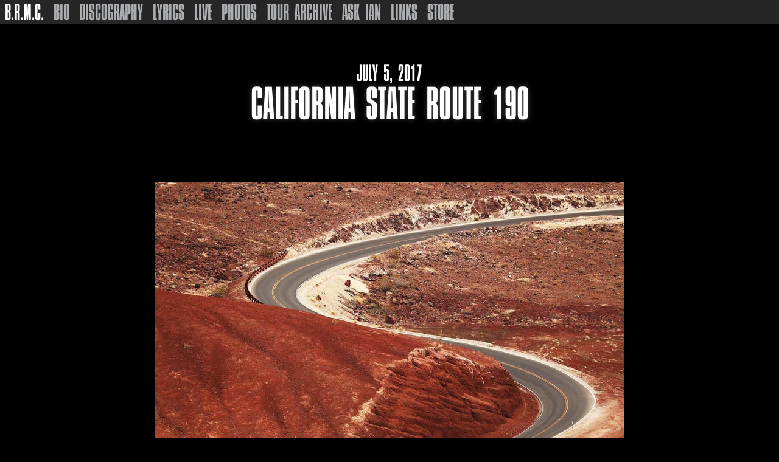

--- FILE ---
content_type: text/html; charset=UTF-8
request_url: http://blackrebelmotorcycleclub.com/askian/california-state-route-190/
body_size: 9534
content:
<!doctype html>

  <html class="no-js"  lang="en">

	<head>
		<meta name="google-site-verification" content="SkCLsAXYOkxZvTnGIPEOxwbTQpIjSoN0OWRR8eomPPE" />
		<meta name="google-site-verification" content="rYMGsy23WRUfw_j39ogAMyaPQgJL1AHRKiL61wzM-3k" />
		<meta charset="utf-8">
		
		<!-- Force IE to use the latest rendering engine available -->
		<meta http-equiv="X-UA-Compatible" content="IE=edge">

		<!-- Mobile Meta -->
		<meta name="viewport" content="width=device-width, initial-scale=1.0">
		<meta class="foundation-mq">
		
		<!-- If Site Icon isn't set in customizer -->
					<!-- Icons & Favicons -->
			<link rel="icon" href="http://blackrebelmotorcycleclub.com/wp-content/themes/JointsWP-CSS-master/favicon.png">
			<link href="http://blackrebelmotorcycleclub.com/wp-content/themes/JointsWP-CSS-master/assets/images/apple-icon-touch.png" rel="apple-touch-icon" />
			<!--[if IE]>
				<link rel="shortcut icon" href="http://blackrebelmotorcycleclub.com/wp-content/themes/JointsWP-CSS-master/favicon.ico">
			<![endif]-->
			<meta name="msapplication-TileColor" content="#f01d4f">
			<meta name="msapplication-TileImage" content="http://blackrebelmotorcycleclub.com/wp-content/themes/JointsWP-CSS-master/assets/images/win8-tile-icon.png">
	    	<meta name="theme-color" content="#121212">
	    
		<link rel="pingback" href="http://blackrebelmotorcycleclub.com/xmlrpc.php">

		<meta name='robots' content='index, follow, max-image-preview:large, max-snippet:-1, max-video-preview:-1' />

	<!-- This site is optimized with the Yoast SEO plugin v26.8 - https://yoast.com/product/yoast-seo-wordpress/ -->
	<title>California State Route 190 - Black Rebel Motorcycle Club</title>
	<link rel="canonical" href="http://blackrebelmotorcycleclub.com/askian/california-state-route-190/" />
	<meta property="og:locale" content="en_US" />
	<meta property="og:type" content="article" />
	<meta property="og:title" content="California State Route 190 - Black Rebel Motorcycle Club" />
	<meta property="og:url" content="http://blackrebelmotorcycleclub.com/askian/california-state-route-190/" />
	<meta property="og:site_name" content="Black Rebel Motorcycle Club" />
	<meta property="article:publisher" content="https://www.facebook.com/BRMCOfficial/" />
	<meta property="article:modified_time" content="2017-07-05T17:17:14+00:00" />
	<meta property="og:image" content="https://pbs.twimg.com/media/DDm3n-PVYAEzDuj.jpg" />
	<meta name="twitter:card" content="summary_large_image" />
	<meta name="twitter:site" content="@BRMCOfficial" />
	<script type="application/ld+json" class="yoast-schema-graph">{"@context":"https://schema.org","@graph":[{"@type":"WebPage","@id":"http://blackrebelmotorcycleclub.com/askian/california-state-route-190/","url":"http://blackrebelmotorcycleclub.com/askian/california-state-route-190/","name":"California State Route 190 - Black Rebel Motorcycle Club","isPartOf":{"@id":"http://blackrebelmotorcycleclub.com/#website"},"primaryImageOfPage":{"@id":"http://blackrebelmotorcycleclub.com/askian/california-state-route-190/#primaryimage"},"image":{"@id":"http://blackrebelmotorcycleclub.com/askian/california-state-route-190/#primaryimage"},"thumbnailUrl":"https://pbs.twimg.com/media/DDm3n-PVYAEzDuj.jpg","datePublished":"2017-07-05T09:58:00+00:00","dateModified":"2017-07-05T17:17:14+00:00","breadcrumb":{"@id":"http://blackrebelmotorcycleclub.com/askian/california-state-route-190/#breadcrumb"},"inLanguage":"en","potentialAction":[{"@type":"ReadAction","target":["http://blackrebelmotorcycleclub.com/askian/california-state-route-190/"]}]},{"@type":"ImageObject","inLanguage":"en","@id":"http://blackrebelmotorcycleclub.com/askian/california-state-route-190/#primaryimage","url":"https://pbs.twimg.com/media/DDm3n-PVYAEzDuj.jpg","contentUrl":"https://pbs.twimg.com/media/DDm3n-PVYAEzDuj.jpg"},{"@type":"BreadcrumbList","@id":"http://blackrebelmotorcycleclub.com/askian/california-state-route-190/#breadcrumb","itemListElement":[{"@type":"ListItem","position":1,"name":"Home","item":"http://blackrebelmotorcycleclub.com/"},{"@type":"ListItem","position":2,"name":"California State Route 190"}]},{"@type":"WebSite","@id":"http://blackrebelmotorcycleclub.com/#website","url":"http://blackrebelmotorcycleclub.com/","name":"Black Rebel Motorcycle Club","description":"","potentialAction":[{"@type":"SearchAction","target":{"@type":"EntryPoint","urlTemplate":"http://blackrebelmotorcycleclub.com/?s={search_term_string}"},"query-input":{"@type":"PropertyValueSpecification","valueRequired":true,"valueName":"search_term_string"}}],"inLanguage":"en"}]}</script>
	<!-- / Yoast SEO plugin. -->


<link rel='dns-prefetch' href='//widget.bandsintown.com' />
<link rel="alternate" type="application/rss+xml" title="Black Rebel Motorcycle Club &raquo; Feed" href="http://blackrebelmotorcycleclub.com/feed/" />
<link rel="alternate" type="application/rss+xml" title="Black Rebel Motorcycle Club &raquo; Comments Feed" href="http://blackrebelmotorcycleclub.com/comments/feed/" />
<link rel="alternate" title="oEmbed (JSON)" type="application/json+oembed" href="http://blackrebelmotorcycleclub.com/wp-json/oembed/1.0/embed?url=http%3A%2F%2Fblackrebelmotorcycleclub.com%2Faskian%2Fcalifornia-state-route-190%2F" />
<link rel="alternate" title="oEmbed (XML)" type="text/xml+oembed" href="http://blackrebelmotorcycleclub.com/wp-json/oembed/1.0/embed?url=http%3A%2F%2Fblackrebelmotorcycleclub.com%2Faskian%2Fcalifornia-state-route-190%2F&#038;format=xml" />
		<!-- This site uses the Google Analytics by MonsterInsights plugin v9.11.1 - Using Analytics tracking - https://www.monsterinsights.com/ -->
		<!-- Note: MonsterInsights is not currently configured on this site. The site owner needs to authenticate with Google Analytics in the MonsterInsights settings panel. -->
					<!-- No tracking code set -->
				<!-- / Google Analytics by MonsterInsights -->
		<style id='wp-img-auto-sizes-contain-inline-css' type='text/css'>
img:is([sizes=auto i],[sizes^="auto," i]){contain-intrinsic-size:3000px 1500px}
/*# sourceURL=wp-img-auto-sizes-contain-inline-css */
</style>
<style id='wp-emoji-styles-inline-css' type='text/css'>

	img.wp-smiley, img.emoji {
		display: inline !important;
		border: none !important;
		box-shadow: none !important;
		height: 1em !important;
		width: 1em !important;
		margin: 0 0.07em !important;
		vertical-align: -0.1em !important;
		background: none !important;
		padding: 0 !important;
	}
/*# sourceURL=wp-emoji-styles-inline-css */
</style>
<link rel='stylesheet' id='wp-block-library-css' href='http://blackrebelmotorcycleclub.com/wp-includes/css/dist/block-library/style.min.css?ver=6.9' type='text/css' media='all' />
<style id='global-styles-inline-css' type='text/css'>
:root{--wp--preset--aspect-ratio--square: 1;--wp--preset--aspect-ratio--4-3: 4/3;--wp--preset--aspect-ratio--3-4: 3/4;--wp--preset--aspect-ratio--3-2: 3/2;--wp--preset--aspect-ratio--2-3: 2/3;--wp--preset--aspect-ratio--16-9: 16/9;--wp--preset--aspect-ratio--9-16: 9/16;--wp--preset--color--black: #000000;--wp--preset--color--cyan-bluish-gray: #abb8c3;--wp--preset--color--white: #ffffff;--wp--preset--color--pale-pink: #f78da7;--wp--preset--color--vivid-red: #cf2e2e;--wp--preset--color--luminous-vivid-orange: #ff6900;--wp--preset--color--luminous-vivid-amber: #fcb900;--wp--preset--color--light-green-cyan: #7bdcb5;--wp--preset--color--vivid-green-cyan: #00d084;--wp--preset--color--pale-cyan-blue: #8ed1fc;--wp--preset--color--vivid-cyan-blue: #0693e3;--wp--preset--color--vivid-purple: #9b51e0;--wp--preset--gradient--vivid-cyan-blue-to-vivid-purple: linear-gradient(135deg,rgb(6,147,227) 0%,rgb(155,81,224) 100%);--wp--preset--gradient--light-green-cyan-to-vivid-green-cyan: linear-gradient(135deg,rgb(122,220,180) 0%,rgb(0,208,130) 100%);--wp--preset--gradient--luminous-vivid-amber-to-luminous-vivid-orange: linear-gradient(135deg,rgb(252,185,0) 0%,rgb(255,105,0) 100%);--wp--preset--gradient--luminous-vivid-orange-to-vivid-red: linear-gradient(135deg,rgb(255,105,0) 0%,rgb(207,46,46) 100%);--wp--preset--gradient--very-light-gray-to-cyan-bluish-gray: linear-gradient(135deg,rgb(238,238,238) 0%,rgb(169,184,195) 100%);--wp--preset--gradient--cool-to-warm-spectrum: linear-gradient(135deg,rgb(74,234,220) 0%,rgb(151,120,209) 20%,rgb(207,42,186) 40%,rgb(238,44,130) 60%,rgb(251,105,98) 80%,rgb(254,248,76) 100%);--wp--preset--gradient--blush-light-purple: linear-gradient(135deg,rgb(255,206,236) 0%,rgb(152,150,240) 100%);--wp--preset--gradient--blush-bordeaux: linear-gradient(135deg,rgb(254,205,165) 0%,rgb(254,45,45) 50%,rgb(107,0,62) 100%);--wp--preset--gradient--luminous-dusk: linear-gradient(135deg,rgb(255,203,112) 0%,rgb(199,81,192) 50%,rgb(65,88,208) 100%);--wp--preset--gradient--pale-ocean: linear-gradient(135deg,rgb(255,245,203) 0%,rgb(182,227,212) 50%,rgb(51,167,181) 100%);--wp--preset--gradient--electric-grass: linear-gradient(135deg,rgb(202,248,128) 0%,rgb(113,206,126) 100%);--wp--preset--gradient--midnight: linear-gradient(135deg,rgb(2,3,129) 0%,rgb(40,116,252) 100%);--wp--preset--font-size--small: 13px;--wp--preset--font-size--medium: 20px;--wp--preset--font-size--large: 36px;--wp--preset--font-size--x-large: 42px;--wp--preset--spacing--20: 0.44rem;--wp--preset--spacing--30: 0.67rem;--wp--preset--spacing--40: 1rem;--wp--preset--spacing--50: 1.5rem;--wp--preset--spacing--60: 2.25rem;--wp--preset--spacing--70: 3.38rem;--wp--preset--spacing--80: 5.06rem;--wp--preset--shadow--natural: 6px 6px 9px rgba(0, 0, 0, 0.2);--wp--preset--shadow--deep: 12px 12px 50px rgba(0, 0, 0, 0.4);--wp--preset--shadow--sharp: 6px 6px 0px rgba(0, 0, 0, 0.2);--wp--preset--shadow--outlined: 6px 6px 0px -3px rgb(255, 255, 255), 6px 6px rgb(0, 0, 0);--wp--preset--shadow--crisp: 6px 6px 0px rgb(0, 0, 0);}:where(.is-layout-flex){gap: 0.5em;}:where(.is-layout-grid){gap: 0.5em;}body .is-layout-flex{display: flex;}.is-layout-flex{flex-wrap: wrap;align-items: center;}.is-layout-flex > :is(*, div){margin: 0;}body .is-layout-grid{display: grid;}.is-layout-grid > :is(*, div){margin: 0;}:where(.wp-block-columns.is-layout-flex){gap: 2em;}:where(.wp-block-columns.is-layout-grid){gap: 2em;}:where(.wp-block-post-template.is-layout-flex){gap: 1.25em;}:where(.wp-block-post-template.is-layout-grid){gap: 1.25em;}.has-black-color{color: var(--wp--preset--color--black) !important;}.has-cyan-bluish-gray-color{color: var(--wp--preset--color--cyan-bluish-gray) !important;}.has-white-color{color: var(--wp--preset--color--white) !important;}.has-pale-pink-color{color: var(--wp--preset--color--pale-pink) !important;}.has-vivid-red-color{color: var(--wp--preset--color--vivid-red) !important;}.has-luminous-vivid-orange-color{color: var(--wp--preset--color--luminous-vivid-orange) !important;}.has-luminous-vivid-amber-color{color: var(--wp--preset--color--luminous-vivid-amber) !important;}.has-light-green-cyan-color{color: var(--wp--preset--color--light-green-cyan) !important;}.has-vivid-green-cyan-color{color: var(--wp--preset--color--vivid-green-cyan) !important;}.has-pale-cyan-blue-color{color: var(--wp--preset--color--pale-cyan-blue) !important;}.has-vivid-cyan-blue-color{color: var(--wp--preset--color--vivid-cyan-blue) !important;}.has-vivid-purple-color{color: var(--wp--preset--color--vivid-purple) !important;}.has-black-background-color{background-color: var(--wp--preset--color--black) !important;}.has-cyan-bluish-gray-background-color{background-color: var(--wp--preset--color--cyan-bluish-gray) !important;}.has-white-background-color{background-color: var(--wp--preset--color--white) !important;}.has-pale-pink-background-color{background-color: var(--wp--preset--color--pale-pink) !important;}.has-vivid-red-background-color{background-color: var(--wp--preset--color--vivid-red) !important;}.has-luminous-vivid-orange-background-color{background-color: var(--wp--preset--color--luminous-vivid-orange) !important;}.has-luminous-vivid-amber-background-color{background-color: var(--wp--preset--color--luminous-vivid-amber) !important;}.has-light-green-cyan-background-color{background-color: var(--wp--preset--color--light-green-cyan) !important;}.has-vivid-green-cyan-background-color{background-color: var(--wp--preset--color--vivid-green-cyan) !important;}.has-pale-cyan-blue-background-color{background-color: var(--wp--preset--color--pale-cyan-blue) !important;}.has-vivid-cyan-blue-background-color{background-color: var(--wp--preset--color--vivid-cyan-blue) !important;}.has-vivid-purple-background-color{background-color: var(--wp--preset--color--vivid-purple) !important;}.has-black-border-color{border-color: var(--wp--preset--color--black) !important;}.has-cyan-bluish-gray-border-color{border-color: var(--wp--preset--color--cyan-bluish-gray) !important;}.has-white-border-color{border-color: var(--wp--preset--color--white) !important;}.has-pale-pink-border-color{border-color: var(--wp--preset--color--pale-pink) !important;}.has-vivid-red-border-color{border-color: var(--wp--preset--color--vivid-red) !important;}.has-luminous-vivid-orange-border-color{border-color: var(--wp--preset--color--luminous-vivid-orange) !important;}.has-luminous-vivid-amber-border-color{border-color: var(--wp--preset--color--luminous-vivid-amber) !important;}.has-light-green-cyan-border-color{border-color: var(--wp--preset--color--light-green-cyan) !important;}.has-vivid-green-cyan-border-color{border-color: var(--wp--preset--color--vivid-green-cyan) !important;}.has-pale-cyan-blue-border-color{border-color: var(--wp--preset--color--pale-cyan-blue) !important;}.has-vivid-cyan-blue-border-color{border-color: var(--wp--preset--color--vivid-cyan-blue) !important;}.has-vivid-purple-border-color{border-color: var(--wp--preset--color--vivid-purple) !important;}.has-vivid-cyan-blue-to-vivid-purple-gradient-background{background: var(--wp--preset--gradient--vivid-cyan-blue-to-vivid-purple) !important;}.has-light-green-cyan-to-vivid-green-cyan-gradient-background{background: var(--wp--preset--gradient--light-green-cyan-to-vivid-green-cyan) !important;}.has-luminous-vivid-amber-to-luminous-vivid-orange-gradient-background{background: var(--wp--preset--gradient--luminous-vivid-amber-to-luminous-vivid-orange) !important;}.has-luminous-vivid-orange-to-vivid-red-gradient-background{background: var(--wp--preset--gradient--luminous-vivid-orange-to-vivid-red) !important;}.has-very-light-gray-to-cyan-bluish-gray-gradient-background{background: var(--wp--preset--gradient--very-light-gray-to-cyan-bluish-gray) !important;}.has-cool-to-warm-spectrum-gradient-background{background: var(--wp--preset--gradient--cool-to-warm-spectrum) !important;}.has-blush-light-purple-gradient-background{background: var(--wp--preset--gradient--blush-light-purple) !important;}.has-blush-bordeaux-gradient-background{background: var(--wp--preset--gradient--blush-bordeaux) !important;}.has-luminous-dusk-gradient-background{background: var(--wp--preset--gradient--luminous-dusk) !important;}.has-pale-ocean-gradient-background{background: var(--wp--preset--gradient--pale-ocean) !important;}.has-electric-grass-gradient-background{background: var(--wp--preset--gradient--electric-grass) !important;}.has-midnight-gradient-background{background: var(--wp--preset--gradient--midnight) !important;}.has-small-font-size{font-size: var(--wp--preset--font-size--small) !important;}.has-medium-font-size{font-size: var(--wp--preset--font-size--medium) !important;}.has-large-font-size{font-size: var(--wp--preset--font-size--large) !important;}.has-x-large-font-size{font-size: var(--wp--preset--font-size--x-large) !important;}
/*# sourceURL=global-styles-inline-css */
</style>

<style id='classic-theme-styles-inline-css' type='text/css'>
/*! This file is auto-generated */
.wp-block-button__link{color:#fff;background-color:#32373c;border-radius:9999px;box-shadow:none;text-decoration:none;padding:calc(.667em + 2px) calc(1.333em + 2px);font-size:1.125em}.wp-block-file__button{background:#32373c;color:#fff;text-decoration:none}
/*# sourceURL=/wp-includes/css/classic-themes.min.css */
</style>
<link rel='stylesheet' id='fancybox-0-css' href='http://blackrebelmotorcycleclub.com/wp-content/plugins/nextgen-gallery/static/Lightbox/fancybox/jquery.fancybox-1.3.4.css?ver=4.0.4' type='text/css' media='all' />
<link rel='stylesheet' id='ngg_trigger_buttons-css' href='http://blackrebelmotorcycleclub.com/wp-content/plugins/nextgen-gallery/static/GalleryDisplay/trigger_buttons.css?ver=4.0.4' type='text/css' media='all' />
<link rel='stylesheet' id='fontawesome_v4_shim_style-css' href='http://blackrebelmotorcycleclub.com/wp-content/plugins/nextgen-gallery/static/FontAwesome/css/v4-shims.min.css?ver=6.9' type='text/css' media='all' />
<link rel='stylesheet' id='fontawesome-css' href='http://blackrebelmotorcycleclub.com/wp-content/plugins/nextgen-gallery/static/FontAwesome/css/all.min.css?ver=6.9' type='text/css' media='all' />
<link rel='stylesheet' id='nextgen_pagination_style-css' href='http://blackrebelmotorcycleclub.com/wp-content/plugins/nextgen-gallery/static/GalleryDisplay/pagination_style.css?ver=4.0.4' type='text/css' media='all' />
<link rel='stylesheet' id='nextgen_basic_thumbnails_style-css' href='http://blackrebelmotorcycleclub.com/wp-content/plugins/nextgen-gallery/static/Thumbnails/nextgen_basic_thumbnails.css?ver=4.0.4' type='text/css' media='all' />
<link rel='stylesheet' id='nextgen_widgets_style-css' href='http://blackrebelmotorcycleclub.com/wp-content/plugins/nextgen-gallery/static/Widget/display.css?ver=4.0.4' type='text/css' media='all' />
<link rel='stylesheet' id='motion-ui-css-css' href='http://blackrebelmotorcycleclub.com/wp-content/themes/JointsWP-CSS-master/vendor/motion-ui/dist/motion-ui.min.css?ver=6.9' type='text/css' media='all' />
<link rel='stylesheet' id='foundation-css-css' href='http://blackrebelmotorcycleclub.com/wp-content/themes/JointsWP-CSS-master/vendor/foundation-sites/dist/foundation.min.css?ver=6.9' type='text/css' media='all' />
<link rel='stylesheet' id='site-css-css' href='http://blackrebelmotorcycleclub.com/wp-content/themes/JointsWP-CSS-master/assets/css/style.css?ver=6.9' type='text/css' media='all' />
<script type="text/javascript" src="https://widget.bandsintown.com/main.min.js?ver=6.9" id="bit-tour-dates-js"></script>
<script type="text/javascript" src="http://blackrebelmotorcycleclub.com/wp-includes/js/jquery/jquery.min.js?ver=3.7.1" id="jquery-core-js"></script>
<script type="text/javascript" src="http://blackrebelmotorcycleclub.com/wp-includes/js/jquery/jquery-migrate.min.js?ver=3.4.1" id="jquery-migrate-js"></script>
<script type="text/javascript" id="photocrati_ajax-js-extra">
/* <![CDATA[ */
var photocrati_ajax = {"url":"http://blackrebelmotorcycleclub.com/index.php?photocrati_ajax=1","rest_url":"http://blackrebelmotorcycleclub.com/wp-json/","wp_home_url":"http://blackrebelmotorcycleclub.com","wp_site_url":"http://blackrebelmotorcycleclub.com","wp_root_url":"http://blackrebelmotorcycleclub.com","wp_plugins_url":"http://blackrebelmotorcycleclub.com/wp-content/plugins","wp_content_url":"http://blackrebelmotorcycleclub.com/wp-content","wp_includes_url":"http://blackrebelmotorcycleclub.com/wp-includes/","ngg_param_slug":"gallery","rest_nonce":"dfd74e2047"};
//# sourceURL=photocrati_ajax-js-extra
/* ]]> */
</script>
<script type="text/javascript" src="http://blackrebelmotorcycleclub.com/wp-content/plugins/nextgen-gallery/static/Legacy/ajax.min.js?ver=4.0.4" id="photocrati_ajax-js"></script>
<script type="text/javascript" src="http://blackrebelmotorcycleclub.com/wp-content/plugins/nextgen-gallery/static/FontAwesome/js/v4-shims.min.js?ver=5.3.1" id="fontawesome_v4_shim-js"></script>
<script type="text/javascript" defer crossorigin="anonymous" data-auto-replace-svg="false" data-keep-original-source="false" data-search-pseudo-elements src="http://blackrebelmotorcycleclub.com/wp-content/plugins/nextgen-gallery/static/FontAwesome/js/all.min.js?ver=5.3.1" id="fontawesome-js"></script>
<script type="text/javascript" src="http://blackrebelmotorcycleclub.com/wp-content/plugins/nextgen-gallery/static/Thumbnails/nextgen_basic_thumbnails.js?ver=4.0.4" id="nextgen_basic_thumbnails_script-js"></script>
<link rel="https://api.w.org/" href="http://blackrebelmotorcycleclub.com/wp-json/" /><link rel='shortlink' href='http://blackrebelmotorcycleclub.com/?p=7100' />
<script id="mcjs">!function(c,h,i,m,p){m=c.createElement(h),p=c.getElementsByTagName(h)[0],m.async=1,m.src=i,p.parentNode.insertBefore(m,p)}(document,"script","https://chimpstatic.com/mcjs-connected/js/users/a5411d0358ad4d56eb0884115/76f7b00ff55ebb219ff31ba46.js");</script>		<link rel="stylesheet" href="http://blackrebelmotorcycleclub.com/wp-content/themes/JointsWP-CSS-master/assets/css/brmc.css" media="screen" type="text/css" />
		<link href='https://fonts.googleapis.com/css?family=Roboto:300' rel='stylesheet' type='text/css'>
		
		<script>
		  (function(i,s,o,g,r,a,m){i['GoogleAnalyticsObject']=r;i[r]=i[r]||function(){
		  (i[r].q=i[r].q||[]).push(arguments)},i[r].l=1*new Date();a=s.createElement(o),
		  m=s.getElementsByTagName(o)[0];a.async=1;a.src=g;m.parentNode.insertBefore(a,m)
		  })(window,document,'script','https://www.google-analytics.com/analytics.js','ga');
		
		  ga('create', 'UA-10504624-1', 'auto');
		  ga('send', 'pageview');
		
		</script>
		
		<!-- Google Code for BRMC website -->
<!-- Google Code for Remarketing Tag -->
<script type="text/javascript">
/* <![CDATA[ */
var google_conversion_id = 938978308;
var google_conversion_label = "uajMCMvZ8XAQhNjevwM"; var google_custom_params = window.google_tag_params; var google_remarketing_only = true;
/* ]]> */
</script>
<script type="text/javascript" src="//www.googleadservices.com/pagead/conversion.js">
</script>
<noscript>
<div style="display:inline;">
<img height="1" width="1" style="border-style:none;" alt="" src="//googleads.g.doubleclick.net/pagead/viewthroughconversion/938978308/?value=1.00&amp;currency_code=GBP&amp;label=uajMCMvZ8XAQhNjevwM&amp;guid=ON&amp;script=0"/>
</div>
</noscript>
  
<!-- Facebook Pixel Code -->
<script>
!function(f,b,e,v,n,t,s){if(f.fbq)return;n=f.fbq=function(){n.callMethod?
n.callMethod.apply(n,arguments):n.queue.push(arguments)};if(!f._fbq)f._fbq=n;
n.push=n;n.loaded=!0;n.version='2.0';n.queue=[];t=b.createElement(e);t.async=!0;
t.src=v;s=b.getElementsByTagName(e)[0];s.parentNode.insertBefore(t,s)}(window,
document,'script','https://connect.facebook.net/en_US/fbevents.js');
fbq('init', '1654655864824048'); // Insert your pixel ID here.
fbq('track', 'PageView');
</script>
<noscript><img height="1" width="1" style="display:none"
src="https://www.facebook.com/tr?id=1654655864824048&ev=PageView&noscript=1"
/></noscript>
<!-- DO NOT MODIFY -->
<!-- End Facebook Pixel Code -->

<script>(function(d,p){var a=new Image();a.onload=function(){a=null};a.src=(d.location.protocol=="https:"?"https:":"http:")+"//rs.gwallet.com/r1/pixel/x"+p+"r"+Math.round(1E9*Math.random())})(document,"44393")</script>
<noscript><img src="https://rs.gwallet.com/r1/pixel/x44393" width="0" height="0" style="display:none;visibility:hidden"/></noscript>

	</head>
	
	<!-- Uncomment this line if using the Off-Canvas Menu --> 
		
	<body class="wp-singular askian-template-default single single-askian postid-7100 wp-theme-JointsWP-CSS-master">
	
		<div class="off-canvas-wrapper">
			
			<div class="off-canvas-wrapper-inner" data-off-canvas-wrapper>
				
				<div class="off-canvas position-right" id="off-canvas" data-off-canvas data-position="right">
	</div>				
				<div class="show-for-large menu-bg">
				
				<div class="menu-brmc-menu-container"><ul id="menu-brmc-menu" class="menu"><li id="menu-item-7677" class="menu-item menu-item-type-post_type menu-item-object-page menu-item-home menu-item-7677"><a href="http://blackrebelmotorcycleclub.com/">B.R.M.C.</a></li>
<li id="menu-item-183" class="menu-item menu-item-type-post_type menu-item-object-page menu-item-183"><a href="http://blackrebelmotorcycleclub.com/bio/">Bio</a></li>
<li id="menu-item-174" class="menu-item menu-item-type-post_type menu-item-object-page menu-item-174"><a href="http://blackrebelmotorcycleclub.com/discography/">Discography</a></li>
<li id="menu-item-1759" class="menu-item menu-item-type-post_type menu-item-object-page menu-item-1759"><a href="http://blackrebelmotorcycleclub.com/lyrics/">Lyrics</a></li>
<li id="menu-item-182" class="menu-item menu-item-type-post_type menu-item-object-page menu-item-182"><a href="http://blackrebelmotorcycleclub.com/tour/">Live</a></li>
<li id="menu-item-3190" class="menu-item menu-item-type-post_type menu-item-object-page menu-item-3190"><a href="http://blackrebelmotorcycleclub.com/photos/">Photos</a></li>
<li id="menu-item-3620" class="menu-item menu-item-type-post_type menu-item-object-page menu-item-3620"><a href="http://blackrebelmotorcycleclub.com/tourarchive/">Tour Archive</a></li>
<li id="menu-item-180" class="menu-item menu-item-type-post_type menu-item-object-page menu-item-180"><a href="http://blackrebelmotorcycleclub.com/askian/">Ask Ian</a></li>
<li id="menu-item-179" class="menu-item menu-item-type-post_type menu-item-object-page menu-item-179"><a href="http://blackrebelmotorcycleclub.com/ottm/">Links</a></li>
<li id="menu-item-198" class="menu-item menu-item-type-custom menu-item-object-custom menu-item-198"><a target="_blank" href="https://www.brmcstore.com/">Store</a></li>
</ul></div>				
				</div>
				
				<div class="menu-overlay hidden ">
					
					<header class="header" role="banner">
							<div class="brmc-logo"></div>
							<div class="menu-brmc-menu-container"><ul id="menu-brmc-menu-1" class="menu"><li class="menu-item menu-item-type-post_type menu-item-object-page menu-item-home menu-item-7677"><a href="http://blackrebelmotorcycleclub.com/">B.R.M.C.</a></li>
<li class="menu-item menu-item-type-post_type menu-item-object-page menu-item-183"><a href="http://blackrebelmotorcycleclub.com/bio/">Bio</a></li>
<li class="menu-item menu-item-type-post_type menu-item-object-page menu-item-174"><a href="http://blackrebelmotorcycleclub.com/discography/">Discography</a></li>
<li class="menu-item menu-item-type-post_type menu-item-object-page menu-item-1759"><a href="http://blackrebelmotorcycleclub.com/lyrics/">Lyrics</a></li>
<li class="menu-item menu-item-type-post_type menu-item-object-page menu-item-182"><a href="http://blackrebelmotorcycleclub.com/tour/">Live</a></li>
<li class="menu-item menu-item-type-post_type menu-item-object-page menu-item-3190"><a href="http://blackrebelmotorcycleclub.com/photos/">Photos</a></li>
<li class="menu-item menu-item-type-post_type menu-item-object-page menu-item-3620"><a href="http://blackrebelmotorcycleclub.com/tourarchive/">Tour Archive</a></li>
<li class="menu-item menu-item-type-post_type menu-item-object-page menu-item-180"><a href="http://blackrebelmotorcycleclub.com/askian/">Ask Ian</a></li>
<li class="menu-item menu-item-type-post_type menu-item-object-page menu-item-179"><a href="http://blackrebelmotorcycleclub.com/ottm/">Links</a></li>
<li class="menu-item menu-item-type-custom menu-item-object-custom menu-item-198"><a target="_blank" href="https://www.brmcstore.com/">Store</a></li>
</ul></div>							
					</header> <!-- end .header -->
				</div>
	
<div class="menu-toggle hide-for-large">
	<div class="menu">
		<div class="menu-line"></div>
		<div class="menu-line"></div>
		<div class="menu-line"></div>
	</div>
	<h1><span class="logo">B.R.M.C.</span>ASK IAN</h1>
</div>
			
<div id="news">

	<header class="news-header" style="background: url('') no-repeat center center; background-size: 100%; background-attachment: fixed;">
		<h1>July 5, 2017</h1>
		<h1 class="title">California State Route 190</h1>
	</header>

	<div id="inner-content" class="row half-height">

		<main id="main" class="large-8 medium-12 medium-centered large-centered columns" role="main">
		
		    	<p style="text-align: center"><img fetchpriority="high" decoding="async" class="alignnone size-medium" src="https://pbs.twimg.com/media/DDm3n-PVYAEzDuj.jpg" width="1000" height="750" /></p>
<p style="text-align: center"><img decoding="async" class="alignnone size-medium" src="https://scontent-frt3-1.xx.fbcdn.net/v/t1.0-9/19656961_1990619467839120_7238946328328654884_n.jpg?oh=4d09f77d9caa72a2b9497ed707d3e7b1&amp;oe=5A05AEB5" width="720" height="566" /></p>

		</main> <!-- end #main -->

	</div> <!-- end #inner-content -->

</div> <!-- end #content -->
		    	
    
					<footer class="footer tour-wrapper" role="contentinfo">
						<div id="inner-footer" class="row">
							<div class="large-12 medium-12 columns">
								<nav role="navigation">
		    								    					</nav>
		    				</div>
							<div class="large-12 medium-12 columns">
								<div class="brmc-logo"></div>
								San Francisco, CA - Est. 1998
							</div>
							<!--<div class="social">
								<div class="facebook"><a href="https://www.facebook.com/BRMCOfficial"></a></div>
								<div class="twitter"><a href="https://twitter.com/BRMCofficial"></a></div>
								<div class="instagram"><a href="https://instagram.com/brmcofficial/?hl=en"></a></div>
								<div class="youtube"><a href="https://www.youtube.com/user/BRMCOfficial"></a></div>
								<div class="spotify"><a href="https://play.spotify.com/artist/1tpXaFf2F55E7kVJON4j4G?play=true&utm_source=open.spotify.com&utm_medium=open"></a></div>
							</div>-->
							<div>
							<a href="http://blackrebelmotorcycleclub.com/wp-login.php?action=register">Register</a> <a href="http://blackrebelmotorcycleclub.com/wp-login.php" title="Login">Login</a>
							</div>
							<div>
							&copy; Black Rebel Motorcycle Club 2016</div>
						</div> <!-- end #inner-footer -->
					</footer> <!-- end .footer -->
				</div>  <!-- end .main-content -->
			</div> <!-- end .off-canvas-wrapper-inner -->
		</div> <!-- end .off-canvas-wrapper -->
		<script type="speculationrules">
{"prefetch":[{"source":"document","where":{"and":[{"href_matches":"/*"},{"not":{"href_matches":["/wp-*.php","/wp-admin/*","/wp-content/uploads/*","/wp-content/*","/wp-content/plugins/*","/wp-content/themes/JointsWP-CSS-master/*","/*\\?(.+)"]}},{"not":{"selector_matches":"a[rel~=\"nofollow\"]"}},{"not":{"selector_matches":".no-prefetch, .no-prefetch a"}}]},"eagerness":"conservative"}]}
</script>
B.R.M.C.®
/ Black Rebel Motorcycle Club ®<script type="text/javascript" id="ngg_common-js-extra">
/* <![CDATA[ */

var nextgen_lightbox_settings = {"static_path":"http:\/\/blackrebelmotorcycleclub.com\/wp-content\/plugins\/nextgen-gallery\/static\/Lightbox\/{placeholder}","context":"nextgen_and_wp_images"};
var galleries = {};
galleries.gallery_fcc7ba84bdda7647e4d9c7f7e4f36656 = {"ID":"fcc7ba84bdda7647e4d9c7f7e4f36656","album_ids":[],"container_ids":[],"display":"","display_settings":{"display_view":"default-view.php","images_per_page":6,"number_of_columns":0,"thumbnail_width":"250","thumbnail_height":"250","show_all_in_lightbox":false,"ajax_pagination":0,"use_imagebrowser_effect":false,"template":"Widget\/Display\/Gallery","display_no_images_error":1,"disable_pagination":true,"show_slideshow_link":false,"slideshow_link_text":"[Show slideshow]","override_thumbnail_settings":0,"thumbnail_quality":"100","thumbnail_crop":1,"thumbnail_watermark":0,"ngg_triggers_display":"never","use_lightbox_effect":true,"maximum_entity_count":6,"image_type":"thumb","show_thumbnail_link":false,"image_width":120,"image_height":120,"widget_setting_title":"Latest Photos","widget_setting_before_widget":"<div id=\"ngg-images-2\" class=\"widget ngg_images\"><div class=\"hslice\" id=\"ngg-webslice\">","widget_setting_before_title":"<h4 class=\"entry-title widgettitle\">","widget_setting_after_widget":"<\/div><\/div>","widget_setting_after_title":"<\/h4>","widget_setting_width":120,"widget_setting_height":120,"widget_setting_show_setting":"thumbnail","widget_setting_widget_id":"ngg-images-2"},"display_type":"photocrati-nextgen_basic_thumbnails","effect_code":null,"entity_ids":[],"excluded_container_ids":[],"exclusions":[],"gallery_ids":[],"id":"fcc7ba84bdda7647e4d9c7f7e4f36656","ids":null,"image_ids":[],"images_list_count":null,"inner_content":null,"is_album_gallery":null,"maximum_entity_count":6,"order_by":"imagedate","order_direction":"ASC","returns":"included","skip_excluding_globally_excluded_images":null,"slug":"widget-ngg-images-2","sortorder":[],"source":"recent","src":"","tag_ids":[],"tagcloud":false,"transient_id":null,"__defaults_set":null};
galleries.gallery_fcc7ba84bdda7647e4d9c7f7e4f36656.wordpress_page_root = "http:\/\/blackrebelmotorcycleclub.com\/askian\/california-state-route-190\/";
var nextgen_lightbox_settings = {"static_path":"http:\/\/blackrebelmotorcycleclub.com\/wp-content\/plugins\/nextgen-gallery\/static\/Lightbox\/{placeholder}","context":"nextgen_and_wp_images"};
//# sourceURL=ngg_common-js-extra
/* ]]> */
</script>
<script type="text/javascript" src="http://blackrebelmotorcycleclub.com/wp-content/plugins/nextgen-gallery/static/GalleryDisplay/common.js?ver=4.0.4" id="ngg_common-js"></script>
<script type="text/javascript" id="ngg_common-js-after">
/* <![CDATA[ */
            var nggLastTimeoutVal = 1000;

            var nggRetryFailedImage = function(img) {
                setTimeout(function(){
                    img.src = img.src;
                }, nggLastTimeoutVal);

                nggLastTimeoutVal += 500;
            }
//# sourceURL=ngg_common-js-after
/* ]]> */
</script>
<script type="text/javascript" src="http://blackrebelmotorcycleclub.com/wp-content/plugins/nextgen-gallery/static/Lightbox/lightbox_context.js?ver=4.0.4" id="ngg_lightbox_context-js"></script>
<script type="text/javascript" src="http://blackrebelmotorcycleclub.com/wp-content/plugins/nextgen-gallery/static/Lightbox/fancybox/jquery.easing-1.3.pack.js?ver=4.0.4" id="fancybox-0-js"></script>
<script type="text/javascript" src="http://blackrebelmotorcycleclub.com/wp-content/plugins/nextgen-gallery/static/Lightbox/fancybox/jquery.fancybox-1.3.4.pack.js?ver=4.0.4" id="fancybox-1-js"></script>
<script type="text/javascript" src="http://blackrebelmotorcycleclub.com/wp-content/plugins/nextgen-gallery/static/Lightbox/fancybox/nextgen_fancybox_init.js?ver=4.0.4" id="fancybox-2-js"></script>
<script type="text/javascript" src="http://blackrebelmotorcycleclub.com/wp-content/themes/JointsWP-CSS-master/vendor/what-input/what-input.min.js?ver=6.9" id="what-input-js"></script>
<script type="text/javascript" src="http://blackrebelmotorcycleclub.com/wp-content/themes/JointsWP-CSS-master/vendor/foundation-sites/dist/foundation.min.js?ver=6.0" id="foundation-js-js"></script>
<script type="text/javascript" src="http://blackrebelmotorcycleclub.com/wp-content/themes/JointsWP-CSS-master/assets/js/scripts.js?ver=6.9" id="site-js-js"></script>
<script id="wp-emoji-settings" type="application/json">
{"baseUrl":"https://s.w.org/images/core/emoji/17.0.2/72x72/","ext":".png","svgUrl":"https://s.w.org/images/core/emoji/17.0.2/svg/","svgExt":".svg","source":{"concatemoji":"http://blackrebelmotorcycleclub.com/wp-includes/js/wp-emoji-release.min.js?ver=6.9"}}
</script>
<script type="module">
/* <![CDATA[ */
/*! This file is auto-generated */
const a=JSON.parse(document.getElementById("wp-emoji-settings").textContent),o=(window._wpemojiSettings=a,"wpEmojiSettingsSupports"),s=["flag","emoji"];function i(e){try{var t={supportTests:e,timestamp:(new Date).valueOf()};sessionStorage.setItem(o,JSON.stringify(t))}catch(e){}}function c(e,t,n){e.clearRect(0,0,e.canvas.width,e.canvas.height),e.fillText(t,0,0);t=new Uint32Array(e.getImageData(0,0,e.canvas.width,e.canvas.height).data);e.clearRect(0,0,e.canvas.width,e.canvas.height),e.fillText(n,0,0);const a=new Uint32Array(e.getImageData(0,0,e.canvas.width,e.canvas.height).data);return t.every((e,t)=>e===a[t])}function p(e,t){e.clearRect(0,0,e.canvas.width,e.canvas.height),e.fillText(t,0,0);var n=e.getImageData(16,16,1,1);for(let e=0;e<n.data.length;e++)if(0!==n.data[e])return!1;return!0}function u(e,t,n,a){switch(t){case"flag":return n(e,"\ud83c\udff3\ufe0f\u200d\u26a7\ufe0f","\ud83c\udff3\ufe0f\u200b\u26a7\ufe0f")?!1:!n(e,"\ud83c\udde8\ud83c\uddf6","\ud83c\udde8\u200b\ud83c\uddf6")&&!n(e,"\ud83c\udff4\udb40\udc67\udb40\udc62\udb40\udc65\udb40\udc6e\udb40\udc67\udb40\udc7f","\ud83c\udff4\u200b\udb40\udc67\u200b\udb40\udc62\u200b\udb40\udc65\u200b\udb40\udc6e\u200b\udb40\udc67\u200b\udb40\udc7f");case"emoji":return!a(e,"\ud83e\u1fac8")}return!1}function f(e,t,n,a){let r;const o=(r="undefined"!=typeof WorkerGlobalScope&&self instanceof WorkerGlobalScope?new OffscreenCanvas(300,150):document.createElement("canvas")).getContext("2d",{willReadFrequently:!0}),s=(o.textBaseline="top",o.font="600 32px Arial",{});return e.forEach(e=>{s[e]=t(o,e,n,a)}),s}function r(e){var t=document.createElement("script");t.src=e,t.defer=!0,document.head.appendChild(t)}a.supports={everything:!0,everythingExceptFlag:!0},new Promise(t=>{let n=function(){try{var e=JSON.parse(sessionStorage.getItem(o));if("object"==typeof e&&"number"==typeof e.timestamp&&(new Date).valueOf()<e.timestamp+604800&&"object"==typeof e.supportTests)return e.supportTests}catch(e){}return null}();if(!n){if("undefined"!=typeof Worker&&"undefined"!=typeof OffscreenCanvas&&"undefined"!=typeof URL&&URL.createObjectURL&&"undefined"!=typeof Blob)try{var e="postMessage("+f.toString()+"("+[JSON.stringify(s),u.toString(),c.toString(),p.toString()].join(",")+"));",a=new Blob([e],{type:"text/javascript"});const r=new Worker(URL.createObjectURL(a),{name:"wpTestEmojiSupports"});return void(r.onmessage=e=>{i(n=e.data),r.terminate(),t(n)})}catch(e){}i(n=f(s,u,c,p))}t(n)}).then(e=>{for(const n in e)a.supports[n]=e[n],a.supports.everything=a.supports.everything&&a.supports[n],"flag"!==n&&(a.supports.everythingExceptFlag=a.supports.everythingExceptFlag&&a.supports[n]);var t;a.supports.everythingExceptFlag=a.supports.everythingExceptFlag&&!a.supports.flag,a.supports.everything||((t=a.source||{}).concatemoji?r(t.concatemoji):t.wpemoji&&t.twemoji&&(r(t.twemoji),r(t.wpemoji)))});
//# sourceURL=http://blackrebelmotorcycleclub.com/wp-includes/js/wp-emoji-loader.min.js
/* ]]> */
</script>
	</body>
</html> <!-- end page -->